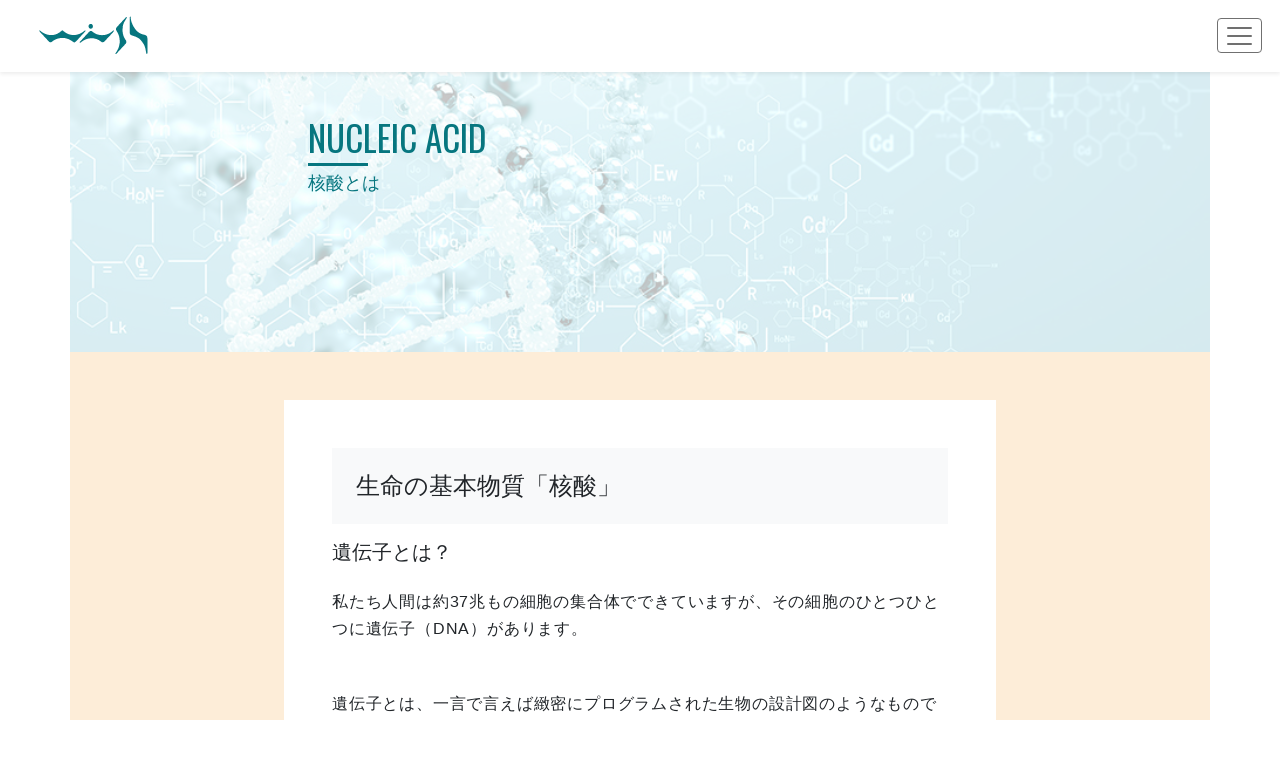

--- FILE ---
content_type: text/html; charset=UTF-8
request_url: http://wish-aa.net/trinity/reborn/index.php
body_size: 5564
content:
<!doctype html>
  <html lang="ja">
  <head>
    <!-- Required meta tags -->
    <meta charset="utf-8">
    <meta name="viewport" content="width=device-width, initial-scale=1">

    <title>核酸とは｜株式会社wish</title>
    <meta name="description" content="核酸について紹介しているページです。">
    <link rel="icon" type="" sizes="" href="">


    <!-- Bootstrap CSS -->
    <link href="https://cdn.jsdelivr.net/npm/bootstrap@5.0.2/dist/css/bootstrap.min.css" rel="stylesheet" integrity="sha384-EVSTQN3/azprG1Anm3QDgpJLIm9Nao0Yz1ztcQTwFspd3yD65VohhpuuCOmLASjC" crossorigin="anonymous">

    <!-- css -->
    <link rel="stylesheet" href="/style.css">
    

    <!-- スライダー -->
    <link rel="stylesheet" type="text/css" href="https://cdn.jsdelivr.net/npm/slick-carousel@1.8.1/slick/slick.css">
    <link rel="stylesheet" type="text/css" href="https://cdn.jsdelivr.net/npm/slick-carousel@1.8.1/slick/slick-theme.css"/>
    <script src="https://code.jquery.com/jquery-3.6.0.min.js"></script>
    <!-- Font Awesome -->
    <script src="https://kit.fontawesome.com/4863fb8263.js" crossorigin="anonymous"></script>
  </head>
  <body>
    <!-- header -->
          <header class="fixed-top bg-white shadow-sm">
        <div class="header-container pt-2 pb-2">
          <div class="container-fluid">
          <div class="row align-items-center d-block d-lg-flex text-center">
            <h1 class="header-logo col text-start d-inline-block d-lg-block">
              <a href="/">
                <img src="/img/wish-rogo.svg" class="img-fluid" alt="株式会社wish">
              </a>
            </h1>

            <!-- グローバルナビゲーション -->
            <div class="col">
              <nav class="header-nav d-none d-xxl-block">
                <ul class="header-nav-list list-group list-group-horizontal justify-content-end">
                  <li class="header-nav-item list-group-item border-0 bg-transparent px-2"><a href="/">トップページ</a></li>
                  <li class="header-nav-item list-group-item border-0 bg-transparent px-2"><a href="/member">会員ページ</a></li>
                  <li class="header-nav-item list-group-item border-0 bg-transparent px-2"><a href="/trinity">商品案内</a></li>
                  <li class="header-nav-item list-group-item border-0 bg-transparent px-2"><a href="/abouts">会社案内</a></li>
                </ul>
              </nav>

              
              <!-- ハンバーガーメニューのナビゲーション -->
              <div class="hamburger-menu d-block d-xxl-none">
                <input type="checkbox" id="menu-btn-check">
                <label for="menu-btn-check" class="menu-btn"><span></span></label>
                <nav class="menu-content">
                  <p class="hamburger-menu-title text-uppercase text-white">Menu</p>
                  <ul>
                    <li class="px-3 py-3"><a href="/">トップページ</a></li>
                    <li class="px-3 py-3"><a href="/member">会員ページ</a></li>
                    <li class="px-3 py-3"><a href="/trinity">商品案内</a></li>
                    <li class="px-3 py-3"><a href="/abouts">会社案内</a></li>
<!--                     <li class="px-3 py-3"><a href="/privacy">プライバシーポリシー</a></li>
                    <li class="px-3 py-3"><a href="/compliance">コンプライアンスの遵守</a></li>
                    <li class="px-3 py-3"><a href="/specific-trade-law">特定商取引法に基づく表記</a></li> -->
                  </ul>
                </nav>
              </div>
            </div>
          </div>
        </div>
      </div>
      </header>
    <main>
      <!-- eyecatch -->
      <section>
        <div class="container">
          <div class="row eyecatch bg-reborn-plus justify-content-center">
            <div class="col-12 col-lg-8">
              <div class="row justify-content-center">
                <div class="col-12 p-5">
                  <h2 class="cmn-title-heading" data-en="商品案内">Nucleic acid<span>核酸とは</span> </h2>
                </div>
              </div>
            </div>
          </div>
        </div>
      </section>
      <!-- プライバシーポリシー -->
      <section>
        <div class="container login py-5">
          <div class="row justify-content-center">
            <div class="col-12 col-lg-8 ">
              <div class="container">
                <div class="row">
                  <div class="col-12 p-2 py-5 p-sm-5 bg-white">
                    <h2 class="fs-4 mb-3 p-4 bg-light">生命の基本物質「核酸」</h2>
                    <h3 class="fs-5 mb-4">遺伝子とは？</h3>
                    <p>
                      私たち人間は約37兆もの細胞の集合体でできていますが、その細胞のひとつひとつに遺伝子（DNA）があります。
                    </p>
                    <p>
                    遺伝子とは、一言で言えば緻密にプログラムされた生物の設計図のようなものです。この設計図は、塩基と呼ばれる「A（アデニン）、G（グアニン）、T（チミン）、C（シトシン）」の4種類の物質が文字の役目をしています。この塩基にリン酸と糖が結びついたものをヌクレオチドといいます。地球上の生物はすべて遺伝子を持っており、その長さや塩基の並び方の違いで個々を形成しているのです。
                    </p>
                    <p>
                    人間の遺伝子（設計図）は約30億の文字（塩基）で書かれていますが、この設計図には性別をはじめ、体格や骨格、内臓や筋肉などを作る情報はもとより、体質や性格、才能や運動能力、好みや癖などに至るまで、すべての情報が書かれています。遺伝子は父親と母親から半分ずつ受け継ぎ、死ぬまでその設計図は変わることはありません。つまり、お母さんのお腹の中で受精したときから、誰もがその設計図どおりに成長し、老いて死んでいくのです。
                    </p>
                    <p>
                    DNAは30億の塩基が連なり、はしごをひねったような形をしています。DNAは核内で約2ミクロンというサイズにコンパクトに収まっていますが、引き伸ばすと約2mもの長さになります。30億段の“はしご”は4種類の塩基「A・G・T・C」が繋がってできていますが、それぞれの段は「AとT」「GとC」の組み合わせで成り立っています。はしごを縦に割ったときA（アデニン）の反対側は必ずT（チミン）、G（グアニン）の反対側には必ずC（シトシン）ということになります。実はこのことが生命を維持していくのにとても重要なしくみとなっているのです。
                    </p>
                    <p><img src="/img/trinity/reborn/reborn-01.jpg" class="w-100 img-fluid" alt=""></p>
                    <h3 class="fs-5 mb-4">核酸とは？</h3>
                    <p class="mb-5">
                    遺伝子はほとんどが細胞の中心にある細胞核に納められています。核酸とは4つの塩基「A・G・T・C」で形成された遺伝子そのものであり、核内に存在するDNA（デオキシリボ核酸）と、核の内と外に存在するRNA（リボ核酸）の2種類があります。核の中にあり、酸性物質であることから「核酸」と名づけられました。核酸DNAは前述のとおり身体の設計図の役目をしています。それに対しRNAは、DNAのもつ情報の一部を読み取り、核外で必要なタンパク質を合成し細胞を作るなどの役目をしています。つまりDNAが設計図なのに対しRNAは大工さんの役目をしているのです。
                    </p>
                    <h4 class="fs-5 mb-3">第７の栄養素「核酸」</h4>
                    <p>
                    人間が生きていく上で必要不可欠な栄養素と言えば炭水化物、タンパク質、脂質の3大栄養素、そしてビタミン、ミネラルを加えた5大栄養素、そこに食物繊維を加えて6大栄養素です。
                    </p>
                    <p>
                    しかし遺伝子レベルでの健康をより積極的に心がけていこうとするならば、もう１つ大切な栄養素があります。それが「第７の栄養素」と呼ばれる「核酸」です。
                    </p>
                    <p>
                    前述のとおり、生命の基本物質と言われる核酸は、赤ちゃんはおろか受精の瞬間から必要不可欠な物質です。さらには成長や新陳代謝などの生命を維持していく限り、体内では新しい核酸が常に必要とされます。そのため核酸は体の中、特に肝臓で常に作られています。
                    </p>
                    <p class="mb-5">
                    ところが近年の研究で、人は体内で作る核酸以外に、食物の中にある核酸を栄養素として取り入れ、生命の維持活動に使っていることが明らかになりました。外から（食物として）取り入れた核酸は、消化・吸収され、細胞分裂や遺伝子の修復の材料やその他にも補酵素などとして、きわめて重要な働きをしています。まさに「第７の栄養素」と呼ぶにふさわしい物質なのです。
                    </p>
                    <h4 class="fs-5 mb-3">生まれてから死ぬまで</h4>
                    <p>
                    ヒトの細胞は約37兆個とも言われますが、すべてはたった一つの細胞（受精卵）から始まります。卵子は受精するとすぐに細胞分裂に入り、1個の細胞は2個に、そして4個にと増えていきます。およそ10ヶ月後には細胞は4兆個ほどに増え、ようやく赤ちゃんとして生まれます。そこからさらに細胞の数は増え続け、20歳を迎える頃約37兆個の細胞が出来上がります。ここが人間の肉体的ピークです。もちろんその後も新しい細胞は死ぬまで生まれ続けますが、20歳を過ぎると細胞の数は減っていきます。
                    </p>
                    <p>
                      細胞の数が増える成長期に限らず、常に新しい細胞が生まれ、古くなった細胞は死滅していきます。いわゆる新陳代謝です。新しい細胞が生まれるときには細胞分裂が行われますが、細胞が分裂するときには、まず設計図であるDNAが縦に2本に分かれます。繋がっていたAとT、GとCが切り離され、またそれぞれの相手（ヌクレオチド）を細胞内から集めて元のはしご状に戻ります。つまり1本のDNAがまったく同じ2本のDNAになるのです。このとき細胞内に存在している核酸（ヌクレオチド：予備遺伝子）が大量に使われるのです。2本のDNAはその遺伝子の情報に従い、それぞれ新しい細胞を作り上げます。つまり、スムーズな新陳代謝が行われるためには、体内に核酸（予備遺伝子）が充分にあることが重要なのです。
                    </p>
                    <p class="text-center"><img src="/img/trinity/reborn/reborn-02.jpg" class="img-fluid w-75" alt=""></p>
                    <h4 class="fs-5 mb-3">核酸には2種類ある</h4>
                    <p>
                    人間は本来、体内で核酸を作ることができます。このことは“デノボ合成”と呼ばれ、肝臓（一部腎臓）でアミノ酸などの低分子化合物を原料として「核酸」を作るのですが、取り入れたタンパク質を元にいくつもの過程を経なければならず、多くのエネルギーを使うため肝臓への負担も大きくなります。
                    </p>
                    <p>
                    これに対し直接核酸成分を食べて、再利用するのが“サルベージ合成”です。私たちは食事によって生きていますが、そのほとんどが“生き物”を食べています。肉や魚に限らず、野菜や果物、果ては調味料に至るまでそのほとんどが生き物です。生き物はすべて細胞からできていて、細胞には必ず核があり核酸が入っています。核酸の基であるA・G・T・Cの塩基はすべての生き物に共通したものですので、自分のDNAに合わせて並べ替えることで、そのまま人間が使うことができるのです。この“サルベージ合成”は、核酸として使われるまでの過程が簡単なため、“デノボ合成”に比べて肝臓などの負担が少なくて済むのです。
                    </p>
                    <p>
                    しかし、通常の食事から摂れる核酸の量は限られています。年令を重ねるごとに食が細くなり、同時に若い時ほど充分な核酸を取り入れることが難しくなります。また、食べ物によって核酸を摂れる量に大きな差があります。タンパク質を多く含む肉や魚、豆類などには核酸が多く、野菜や果物には少ないようです。最も核酸が豊富な食物は“サケの白子”や“ビール酵母”などですが、核酸以外に脂分などが多く、そのまま大量に食べるのは逆に身体によくありません。充分な量の核酸を負担無く摂取するにはサプリメントなどで補うのが効果的です。
                    </p>
                    <p><img src="/img/trinity/reborn/reborn-03.gif" class="w-100 img-fluid" alt=""></p>
                    </div>
                  </div>
                </div>
              </div>
            </div>
          </div>
        </div>
      </section>

    </main>

    <!-- footer -->
    <footer>
  <div class="row bg-white justify-content-center py-3 m-0">
    <div class="footer-logo">
      <a href="/">
        <img src="/img/wish-rogo.svg" alt="株式会社wish">
      </a>
    </div>
  </div>
  <div class="footer-inner container mt-2 py-5">
    <div class="footer-nav row d-none d-xxl-flex mb-5">
      <div class="col-md-15 col-12">
        <p class="mb-1">
          <a href="/" class="fw-bold">トップページ</a>
        </p>
      </div>
      <div class="col-md-15 col-12">
        <p class="mb-1">
          <a href="/abouts" class="fw-bold">会社案内</a>
        </p>
        <ul class="p-3">
          <li>
            <a href="/abouts#philosophy">企業理念</a>
          </li>
          <li>
            <a href="/abouts#overview">会社概要</a>
          </li>
        </ul>
      </div>
      <div class="col-md-15 col-12">
        <p class="mb-1">
          <a href="/trinity" class="fw-bold">商品案内</a>
        </p>
        <ul class="p-3">
          <li>
            <a href="/trinity/reborn-plus.php">リボーンプラス</a>
          </li>
          <li>
            <a href="/trinity/retain-bi-plus.php">リテインビーアイプラス</a>
          </li>
          <li>
            <a href="/trinity/realize-plus.php">リアライズプラス</a>
          </li>
          <li>
            <a href="/trinity/realize-gold.php">リアライズゴールド</a>
          </li>
          <li>
            <a href="/trinity/realize-300.php">リアライズ300</a>
          </li>
        </ul>
      </div>
      <div class="col-md-15 col-12">
        <p class="mb-1">
          <a href="/member" class="fw-bold">会員ページ</a>
        </p>
      </div>
      <div class="col-md-15 col-12">
        <p>
          <a href="/privacy" class="fw-bold">プライバシーポリシー</a>
        </p>
        <p>
          <a href="/compliance" class="fw-bold">コンプライアンスの遵守</a>
        </p>
        <p>
          <a href="/specific-trade-law" class="fw-bold">特定商取引法に基づく表記</a>
        </p>
      </div>
    </div>
    <div class="row">
      <p class="copy-light text-center text-white m-0">© Copyright 2022 wish co.,Ltd. All right reserved.</p>
    </div>
  </div>
</footer>

    <!-- Option 1: Bootstrap Bundle with Popper -->
    <script src="https://cdn.jsdelivr.net/npm/bootstrap@5.0.2/dist/js/bootstrap.bundle.min.js" integrity="sha384-MrcW6ZMFYlzcLA8Nl+NtUVF0sA7MsXsP1UyJoMp4YLEuNSfAP+JcXn/tWtIaxVXM" crossorigin="anonymous"></script>
    <!-- スライダー -->
    <script
    type="text/javascript"
    src="https://cdn.jsdelivr.net/npm/slick-carousel@1.8.1/slick/slick.min.js">
  </script>
  <!--自作のJS-->
  <script src="../../js/script.js"></script>

  <!-- </div> -->

</body>
</html>


--- FILE ---
content_type: text/css
request_url: http://wish-aa.net/style.css
body_size: 3478
content:
@charset "utf-8";
@import url('https://fonts.googleapis.com/css2?family=Oswald:wght@200;300;400;500;600;700&display=swap');
@import url('https://fonts.googleapis.com/css2?family=Noto+Serif+JP:wght@200;300;400;500;600;700;900&family=Sawarabi+Mincho&display=swap');

body {
    font-family: "游ゴシック体", YuGothic, "游ゴシック Medium", "Yu Gothic Medium", "游ゴシック", "Yu Gothic", sans-serif;
}
#wrapper{
    width:100%;
    overflow-x: hidden !important;
}
a{
    text-decoration: none;
}
a:hover{
    text-decoration: underline;
    color: #000;
}
ul {
    list-style-type: none;
}

a img   { -webkit-transition: all .3s; transition: all .3s;}
a img:hover { opacity: 0.6;  filter: brightness(110%); }

/* 共通セクションタイトル */
.cmn__text {
    margin-top: 25px;
    font-family: YuGothic, "Yu Gothic Medium", "Yu Gothic", serif;
    line-height: 2;
}
.cmn-title-heading {
	font-size: 57px;
    color: #07767F;
    text-transform: uppercase;
    position: relative;
    font-family: 'Oswald', sans-serif;
    font-weight: 400;
}
.cmn-title-heading::after {
    margin-top: 50px;
	content: '';
	display: block;
	width: 60px;
	height: 3px;
	background-color: #07767F;
}
.cmn-title-heading span {
    display: block;
	color: #07767F;
	font-size: 18px;
    position: absolute;
    top: 140px;
    left: 0;
}
@media (max-width: 1320px) {
    .cmn-title-heading {
        font-size: 35px;
        white-space: nowrap;
    }
    .cmn-title-heading::after {
        margin-top: 5px;
    }
    .cmn-title-heading span {
        top: 55px;
    }
}
@media (max-width: 767px) {
    .cmn-title-heading span {
        font-size: 14px;
    }

}


/* カラー */
.w-color {
    color: #ffc107;
}
.b-color {
    color: #484848;
}
.btn-color {
    color: #030303;
}
header a {
    color: #000;
}

/* ヘッダー */
.header-container {
    max-width: 1920px;
    width: 100%;
    margin-right: auto;
    margin-left: auto;
    padding-right: 43px;
    padding-left: 25px;
}
.header-logo {
    max-width: 140px;
    width: 100%;
}

/*ハンバーガーメニューを開いた時のメニュー*/
.menu-btn {
    position: fixed;
    top: 18px;
    right: 18px;
    display: flex;
    height: 35px;
    width: 45px;
    justify-content: center;
    align-items: center;
    z-index: 90;
    background-color: transparent;
    border: 1px solid #707070;
    border-radius: 0.25rem;
}
.menu-btn span,
.menu-btn span:before,
.menu-btn span:after {
    content: '';
    display: block;
    height: 2px;
    width: 25px;
    border-radius: 3px;
    background-color: #707070;
    position: absolute;
}
.menu-btn span:before {
    bottom: 8px;
}
.menu-btn span:after {
    top: 8px;
}
#menu-btn-check:checked ~ .menu-btn {
    border: none;
    top: 47px;
    right: 30px;
}
#menu-btn-check:checked ~ .menu-btn span {
    background-color: rgba(255, 255, 255, 0);
}
#menu-btn-check:checked ~ .menu-btn span::before {
    bottom: 0;
    transform: rotate(45deg);
    background-color: #FFFFFF;
}
#menu-btn-check:checked ~ .menu-btn span::after {
    top: 0;
    transform: rotate(-45deg);
    background-color: #FFFFFF;
}
#menu-btn-check {
    display: none;
}
.menu-content {
    width: 100%;
    height: 100%;
    position: fixed;
    top: 0;
    left: 0;
    z-index: 80;
    background-color: #07767F;
}
.menu-content ul {
    padding: 117px 21px 0;
}
.menu-content ul li {
    border-bottom: solid 1px #ffffff;
    list-style: none;
}
.menu-content ul li a {
    display: block;
    width: 100%;
    font-size: 23px;
    box-sizing: border-box;
    color:#ffffff;
    text-decoration: none;
    position: relative;
    text-align: left;
}
.menu-content {
    width: 100%;
    height: 100%;
    position: fixed;
    top: 0;
    left: 100%;
    z-index: 80;
    background-color: #07767F;
    transition: all 0.5s;
}
#menu-btn-check:checked ~ .menu-content {
    left: 0;
    overflow: scroll;
}
.hamburger-menu-title {
    font-size: 35px;
    position: absolute;
    top: 40px;
    left: 25px;
}
  

/* ファーストビュースライダー */
.slick-img {
    position: relative;
}
.fv .slick-list{
    height: calc(100vh - 60px);
}
.slick-img p {
    font-family :'Noto Serif JP',serif;
    color: #484848;
    position: absolute;
    top: 30vh;
    left: 0;
    right: 0;
    margin: auto;
    padding: 0;
    font-size: 120px;
    line-height: 1.3;
    text-align: center;
    white-space: nowrap;
}
.fv-slider .slick-img img {
    height: 1050px;
    margin: auto;
    max-height: 100%;
    max-width: 100%;
    object-fit: cover;
    width: 100%;
}
@media (max-width: 1320px) {
    .slick-img p {
      font-size: 50px;
      top: 40vh;
    }
  }

@media (max-width: 767px) {
    .slick-img p {
      font-size: 36px;
      top: 37vh;
    }
    .fv-slider .slick-img img {
        height: 760px;
    }
}
.fv-text-1,
.fv-text-2,
.fv-text-3{
    color: white!important;
    text-shadow: 2px 2px 3px rgba(0,0,0,0.98);
}

.fv .slick-dots li{
    width: 35px;
}

.fv .slick-dots li button:before {
    display: block;
    content: "";
    background-color: #333;
    height: 4px;
    width: 30px;
}

.fv .slick-dots{
    bottom: -40px;
}

/* 商品スライダー */
.lineup-item {
    text-align: center;
}
.lineup-img {

}
.lineup-img img {
    width: 100%;
    height: 100%;
    object-fit: cover;
}
.slick-prev {
    z-index: 1;
    color: #707070 !important;
    background: transparent !important;
    right: 55px !important;
    top: -50px !important;
    left: auto !important;
}
.slick-next {
    right: 50px;
    z-index: 1;
    color: #707070 !important;
    background: transparent !important;
    top: -50px !important;
    right: 38px !important;
}
.slick-prev:before {
    font-family: "Font Awesome 5 Free" !important;
    content: "\f0d9" !important;
    font-weight: 900;
    background-color: #fff;
    color: #707070 !important;
    font-size: 30px !important;
}
.slick-next:before {
    font-family: "Font Awesome 5 Free" !important;
    content: "\f0da" !important;
    font-weight: 900;
    background-color: #fff;
    color: #707070 !important;
    font-size: 30px !important;
}
.slide-arrow {
    background-color: #333;
    bottom: 0;
    height: 0;
    margin: auto;
    position: absolute;
    top: 0;
    width: 0;
}
.prev-arrow {
    border-bottom: 10px solid #333;
    border-left: 0;
    border-right: 10px solid #333;
    border-top: 10px solid #333;
    left: -25px;
}
.next-arrow {
    border-bottom: 10px solid #333;
    border-left: 10px solid #333;
    border-right: 0;
    border-top: 10px solid #333;
    right: -25px;
}
button {
    -webkit-appearance: none;
    -moz-appearance: none;
    appearance: none;
    outline: none;
    padding: 0;
}
.slick-prev,
.slick-next {
    display: none !important;
}
.slick-dots {
    left: 0;
}
@media (max-width: 767px) {
    .slick-prev,
    .slick-next {
        display: block !important;
    }
    .lineup-body {
        margin-top: 2vw !important;
    }
    .lineup-body p {
        font-size: 14px !important;
    }
}

/* 会員ログイン */
.login {
    background-color: #FDEDD8;
}
.key:before {
    padding-right: 10px;
    font-family: "Font Awesome 5 Free";
    content: "\f502";
    font-weight: 900;
 }
.login-container {
    margin-right: auto;
    margin-left: auto;
    padding-top: 50px;
    padding-bottom: 50px;
    max-width: 1320px;
    width: 100%;
    background-color: #fff;
}
.login-title {
    color: #E39000;
}
.login-container p br {
    display: none;
}
@media (max-width: 767px) {
    .login {
        background-color:#fff;
    }
    .login-container {
        width: 80%;
        margin-top: 0 !important;
        margin-bottom: 0 !important;
        padding-top: 20px !important;
        padding-bottom: 5px !important;
    }
    .login-title {
        margin-top: 0 !important; 
    }
    .login-container p {
        margin-bottom: 0 !important;
        font-size: 11px;
    }
    .login-container p br {
        display: block;
    }
    .login-container span {
        font-size: 21px;
    }
    .login-container .btn {
        padding: 10px !important;
    }
}

/* ABOUT US */
.build:before {
    padding-right: 10px;
    font-family: "Font Awesome 5 Free";
    content: "\f1ad";
    font-weight: 900;
}
.atom:before {
    padding-right: 10px;
    font-family: "Font Awesome 5 Free";
    content: "\f46b";
    font-weight: 900;
}
.about {
    background-image: url(img/about-img.png);
    background-repeat: no-repeat;
    background-position: center;
    background-size: cover;
    height: 80vh;
}
.about-inner {
    position: relative;
}
.about-img {
    width: 100%;
    position: absolute;
    top: 0;
    left: 0;
}
.about-container {
    padding-top: 30px;
    padding-bottom: 30px;
    padding-left: 30px;
    width: 85%;
    background-color: #fff;
    position: absolute;
    top: 330px;
    right: 0;
    display: flex;
}
.about-title {
    width: 20%;
}
.about-body {
    margin-left: 20px;
    width: 50%;
    color: #07767F;
}
.about-heading {
    font-size: 39px;
}
.about-text {
    font-size: 20px;
}
.about-body span {
        font-size: 20px;
    }
@media (max-width: 1499px) {
    .about {
        height: 60vh;
    }
    .about-container {
        top: 10vh;
    }
    .about-title {
        width: 30%;
    }
    .about-body {
      width: 70%;
    }
    .about-body span {
        font-size: 17px;
    }
}
@media (max-width: 767px) {
    .about-title {
        width: 100%;
        margin: 0 !important;
    }
    .about-container {
        display: block;
        padding-top: 17px !important;
        padding-right: 25px !important;
        padding-left: 25px !important;
        width: 100%;
        top: 50vw;
    }
    .about-body {
        margin-top: 50px;
        margin-left: 0;
        width: 100%;
    }
    .about-heading {
        font-size: 17px;
    }
    .about-text {
        margin-top: 25px !important;
        font-size: 1rem;
    }
    .about-row {
        margin-top: 0 !important;
        margin-bottom: 22px !important;
    }
}


/* メイクアウィッシュ */
.heart:before {
    padding-right: 10px;
    font-family: "Font Awesome 5 Free";
    content: "\f004";
    font-weight: 900;
}
.wish {
    background-color: #FDEDD8;
    padding-top: 30vw;
    padding-bottom: 100px;
}
.wish-inner {
    background-image: url(img/H-3-min.webp);
    background-color: rgba(255,255,255,.3);
    background-size: cover;
    background-position: center;
    height: 60vh;
}
.wish-text {
    margin-top: 100px;
}
.wish-btn {
    margin-left: auto;
}
#yt16x9-2 {
    width:895px;
}
.youtube{
    margin-top: 50vh;
}
.container-bottom{
    padding-bottom: 60vh;
}

@media (max-width: 1499px) {
    .wish-btn {
        width: 100%;
    }
    #yt16x9-2 {
        width:500px;
    }
    .container-bottom{
        padding-bottom: 40vh;
    }
    .wish {
        padding-top: 30vw;
    }
}
@media (max-width: 991px) {
    .wish {
        padding-top: 40vw;
    }
    .youtube{
        margin-top: 30vh;
    }
    .container-bottom{
        padding-bottom: 20vh;
    }
}
@media (max-width: 767px) {
    #yt16x9-2 {
        width:100%;
    }
    .wish {
        padding-top: 40vh !important;
    }
    .youtube{
        margin-top: 10vh;
    }
    .wish-content {
        padding-right: 0 !important;
        padding-left: 0 !important;
    }
    .wish-btn {
        margin: 0px !important;
        margin-top: 24px !important;
    } 
    .wish-btn span {
        font-size: 13px;
    }
    .wish-btn .btn {
        margin: 0 !important;
        padding-top: 10px !important;
        padding-bottom: 10px !important;
    }
    .container-bottom{
        padding-bottom: 20vh;
    }
}

/* フッター */
footer {
    background-color: #06767D;
}
.footer-logo {
    max-width: 208px;
    width: 100%;
}
.footer-nav a {
    color: #FFFFFF;
    font-size: 20px;
}
.footer-nav ul {
    list-style-type: square;
    color: #FFFFFF;
}
.footer-nav li {
    margin-bottom: 5px;
}
.col-md-15 {
    position: relative;
    min-height: 1px;
}
.col-md-15 {
    width: 20%;
    float: left;
}
.copy-light {
    font-size: 20px;
}
@media (max-width: 767px) {
    .footer-inner {
        padding-top: 10px !important;
        padding-bottom: 10px !important;
    }
    .copy-light {
        font-size: 10px;
    }
    .footer-logo {
        max-width: 165px;
    }
}

.bg-wish-green{
    background-color: #06767D;
}
.bg-about{
    background-image: url(img/about-img.png);
}
.bg-privacy{
    background-image: url(img/privacy/mainv.jpg);
}
.bg-compliance{
    background-image: url(img/compliance/mainv.jpg);
}
.bg-specific-trade-law{
    background-image: url(img/specific-trade-law/mainv.jpg);
}
.bg-makeawish{
    background-image: url(img/H-3-min.webp);
    background-color: rgba(255,255,255,.6) !important;
}
.bg-reborn-plus{
    background-image: url(img/H-2.jpg);
}.bg-member{
    background-image: url(img/member/member-bg.jpg);
}
.eyecatch{
    background-size: cover;
    background-position: center;
    background-color:rgba(255,255,255,0.75);
    background-blend-mode:lighten;
    height: 284px;
    margin-top: 68px;
}

.text-justify{
    text-align: justify;
    text-align-last: justify;
}
@media (max-width: 991px) {
    .text-justify{
        text-align: left;
        text-align-last: left;
    }
}

.list-style-dot{
    list-style: initial;
}


@media (min-width: 992px) {
    /* CUSTOM WIDTHS */
    .w-lg-10 { width: 10%!important; }
    .w-lg-15 { width: 15%!important; }
    .w-lg-25 { width: 25%!important; }
}

.wish-color{
    color: #07767F;
}

.scroll{
    overflow: scroll;
    height: 300px;
}

iframe{
    width: 100%;
    height: 300px;
}

li.slick-active p.fv-text-1,
li.slick-active p.fv-text-2,
li.slick-active p.fv-text-3 {
    animation: fadeIn .5s ease 2s 1 normal backwards;
}

@keyframes fadeIn {
    from {
      opacity: 0;
      transform: translateX(-40px);
    }
    to {
      opacity: 1;
      transform: translateX(0);
    }
}

p {
    line-height: 1.7;
    letter-spacing: 0.05em;
    margin-bottom: 3rem;
}
.img-cover{
    object-fit: cover;
    height: 40vw;
}
.slick-dotted.slick-slider{
    padding:0;
}

.small_img{
    width: 12.5%;
}
@media (max-width: 767px) {
    .small_img{
        width: 23.0%;
    }
}
.login2{
    background-color:rgba(7,118,127,.2);
}
.login2-title{
    color:rgb(7,118,127);
}

--- FILE ---
content_type: image/svg+xml
request_url: http://wish-aa.net/img/wish-rogo.svg
body_size: 1868
content:
<?xml version="1.0" encoding="utf-8"?>
<!-- Generator: Adobe Illustrator 26.0.2, SVG Export Plug-In . SVG Version: 6.00 Build 0)  -->
<svg version="1.1" id="レイヤー_1" xmlns="http://www.w3.org/2000/svg" xmlns:xlink="http://www.w3.org/1999/xlink" x="0px"
	 y="0px" viewBox="0 0 258 91.111" style="enable-background:new 0 0 258 91.111;" xml:space="preserve">
<style type="text/css">
	.st0{fill:#07767F;}
</style>
<g>
	<path class="st0" d="M82.965,61.15c-1.854-1.146-3.438-1.975-4.857-3.027c-7.854-5.827-16.577-8.158-26.305-6.942
		c-7.042,0.88-13.168,3.732-18.662,8.106c-2.428,1.933-4.794,1.682-6.899-0.592c-6.001-6.482-12.05-12.921-18.072-19.383
		c-0.909-0.975-1.867-1.925-2.631-3.007c-0.384-0.544-0.383-1.361-0.557-2.054c0.679,0.186,1.523,0.176,2.011,0.588
		c5.426,4.578,11.495,7.987,18.491,9.233c8.356,1.488,16.307,0.026,23.493-4.673c2.12-1.387,4.127-2.974,6.044-4.633
		c1.022-0.884,1.645-0.977,2.707-0.066c3.675,3.153,7.526,6.013,12.162,7.732c4.758,1.764,9.607,2.519,14.627,2.005
		c8.205-0.841,15.209-4.382,21.416-9.702c0.476-0.408,1.38-0.317,2.084-0.458c-0.195,0.7-0.182,1.589-0.618,2.071
		c-3.774,4.172-7.633,8.267-11.458,12.393c-2.946,3.178-5.811,6.435-8.852,9.519C85.976,59.39,84.461,60.123,82.965,61.15z"/>
	<path class="st0" d="M206.428,22.925c-0.001-5.477-0.003-10.954,0.001-16.432c0-0.608-0.112-1.269,0.089-1.809
		c0.193-0.519,0.725-0.911,1.108-1.359c0.355,0.465,1.042,0.952,1.012,1.391c-0.297,4.333,0.755,8.459,2.157,12.441
		c1.109,3.151,2.593,6.232,4.339,9.08c1.962,3.201,4.03,6.506,6.73,9.044c3.706,3.483,8.101,6.201,13.106,7.655
		c1.408,0.409,2.844,0.718,4.259,1.107c4.922,1.351,6.381,3.265,6.382,8.34c0,10.413,0,20.827,0,31.24
		c0,0.473,0.16,1.039-0.043,1.399c-0.34,0.605-0.912,1.079-1.386,1.608c-0.394-0.515-1.029-0.982-1.143-1.553
		c-0.721-3.608-1.194-7.27-1.997-10.858c-1.627-7.266-5.649-13.194-10.498-18.713c-4.052-4.612-9.391-6.795-14.93-8.731
		c-1.982-0.693-4.135-1.016-5.976-1.964c-2.142-1.104-3.341-2.953-3.258-5.659C206.546,33.748,206.43,28.335,206.428,22.925z"/>
	<path class="st0" d="M121.291,51.351c-8.741,0.531-16.621,3.281-23.326,9.057c-0.459,0.395-0.896,0.862-1.429,1.111
		c-0.503,0.235-1.12,0.227-1.687,0.326c0.074-0.669-0.098-1.549,0.263-1.972c1.827-2.138,3.799-4.152,5.708-6.219
		c4.852-5.253,9.6-10.607,14.582-15.734c3.289-3.385,4.957-3.458,8.286-0.7c8.22,6.811,17.731,8.721,27.945,6.823
		c6.391-1.187,12.045-4.348,16.934-8.73c0.25-0.224,0.498-0.504,0.799-0.608c0.523-0.18,1.087-0.243,1.634-0.355
		c-0.024,0.597,0.189,1.383-0.112,1.758c-1.541,1.928-3.165,3.796-4.85,5.6c-5.201,5.569-10.546,11.008-15.623,16.687
		c-2.243,2.509-5.256,3.027-8.025,0.677C136.318,53.92,129.102,51.771,121.291,51.351z"/>
	<path class="st0" d="M184.018,58.549c-0.006-8.134-2.019-15.489-6.363-22.118c-2.926-4.464-3.006-6.388,0.513-10.238
		c6.45-7.056,13.027-13.995,19.552-20.983c0.138-0.148,0.256-0.397,0.416-0.428c0.586-0.113,1.186-0.153,1.781-0.221
		c-0.059,0.539,0.045,1.172-0.202,1.602c-1.861,3.232-3.869,6.381-5.68,9.641c-2.186,3.934-3.213,8.293-3.499,12.707
		c-0.334,5.158-0.438,10.388,1.136,15.426c1.359,4.351,3.076,8.553,5.956,12.168c1.741,2.185,1.509,5.673-0.434,7.757
		c-6.883,7.379-13.723,14.799-20.629,22.157c-0.446,0.475-1.315,0.552-1.987,0.815c0.089-0.749-0.087-1.702,0.309-2.215
		c4.772-6.184,7.527-13.208,8.793-20.848C183.978,61.983,183.925,60.137,184.018,58.549z"/>
	<path class="st0" d="M124.37,25.178c0.202,3.553-2.468,5.164-4.802,5.322c-2.639,0.179-5.059-2.633-4.964-5.474
		c0.107-3.203,2.116-5.247,5.126-5.215C122.572,19.842,124.4,21.956,124.37,25.178z"/>
</g>
</svg>


--- FILE ---
content_type: application/javascript
request_url: http://wish-aa.net/js/script.js
body_size: 383
content:
/* ファーストビュースライダー */
$(function(){
    $('.fv-slider').slick({
      autoplay: true,
      fade: true,
      arrows: false,
      speed: 3000,
      autoplaySpeed: 4000,
      dots:true,
      pauseOnFocus: false,
      pauseOnHover: false,
      pauseOnDotsHover: false
    });
  });

/* 商品画像スライダー */
$(function () {
  $('.lineup-list').slick({
    autoplay:true, 
    autoplaySpeed:5000, 
    slidesToShow: 3,
    centerMode:true,
    centerPadding:"15%",
    responsive: [
      {
        breakpoint: 1320, 
        settings: {
          slidesToShow: 1,
          slidesToScroll: 1,
          centerPadding:"0%",
          dots:true,
          autoplay:false,
        }
      },
      {
        breakpoint: 480,
        settings: {
          slidesToShow: 1,
          slidesToScroll: 1,
          centerPadding:"0%",
          dots:true,
          autoplay:false,
        }
      },
    ]
  });
});